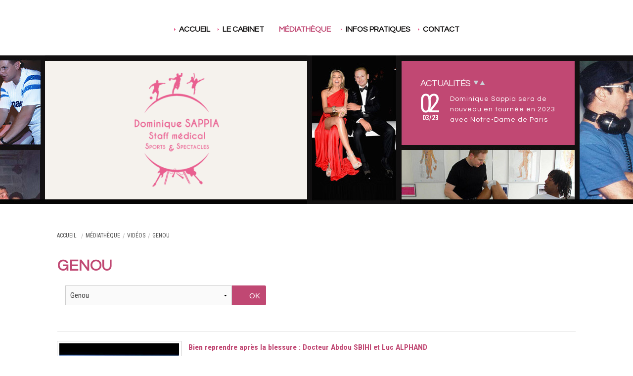

--- FILE ---
content_type: text/html; charset=utf-8
request_url: http://www.sappia-kine.com/fr/mediatheque/videos/theme-3-genou
body_size: 4772
content:
<!DOCTYPE html>
<html class="no-js" lang="fr">
	<head>
		<meta charset="utf-8"/>
<meta name="viewport" content="width=device-width, initial-scale=1.0" />


<title>Genou</title>
<base href="http://www.sappia-kine.com/">
		<meta name="msvalidate.01" content="97DD084919CE8B5628CBFE37FCCC0770">
	<meta name="description" content="">
	<meta name="keywords" content="">
    <meta name="robots" content="index,follow">
	<meta name="last-modified" content="Tue, 19 Feb 2019 02:22:20 +0100">

		<link rel="canonical" href="http://www.sappia-kine.com/fr/mediatheque/videos/theme-3-genou">
	<link href='https://fonts.googleapis.com/css?family=Roboto+Condensed:400,300,300italic,400italic,700,700italic|Questrial' rel='stylesheet' type='text/css'>
				<link rel="alternate" type="application/rss+xml" title="RSS: Vidéos" href="fr/mediatheque/videos/?rss">
				
	<link rel="stylesheet" type="text/css" href="css/normalize,foundation,common,app,slider.css?h=1">
	<link rel="stylesheet" type="text/css" href="lib/czbox/czbox2.css?h=1">	</head>
	<body id="top-nav" class="fr mediatheque videos ">
			
	<div class="container">
	
		<header class="header">
			<div class="row bloc_menu">
				<nav class="top-bar" role="navigation" data-topbar data-options="custom_back_text: true; back_text: Retour; mobile_show_parent_link: true">
					<ul class="title-area">
												<li class="name"></li>
						<!-- Remove the class "menu-icon" to get rid of menu icon. Take out "Menu" to just have icon alone -->
						<li class="toggle-topbar menu-icon"><a href="#"><span>Menu</span></a></li>
					</ul>
					<section class="top-bar-section"><ul class="menu_principal">   <li class="index  "><a href="fr/." title="Kinésithérapie du sport et des spectacles à Marseille">Accueil</a></li>
   <li class="cabinet  "><a href="fr/cabinet">Le cabinet</a>
   <ul>
      <li class="dominique-sappia  "><a href="fr/cabinet/dominique-sappia">Dominique Sappia</a></li>
      <li class="equipe last  "><a href="fr/cabinet/equipe">L'Equipe</a></li>
   </ul>
   </li>
   <li class="mediatheque select  "><a href="fr/mediatheque/videos" class=" aselect">Médiathèque</a>
   <ul>
      <li class="photos  "><a href="fr/mediatheque/photos">Photos</a></li>
      <li class="press-book  "><a href="fr/mediatheque/press-book">Press book</a></li>
      <li class="television  "><a href="fr/mediatheque/television">Télévision &amp; Radio</a></li>
      <li class="videos last select  "><a href="fr/mediatheque/videos" class=" aselect">Vidéos</a></li>
   </ul>
   </li>
   <li class="infos-pratiques  "><a href="fr/infos-pratiques">Infos pratiques</a></li>
   <li class="contact last  "><a href="fr/contact">Contact</a></li>
</ul></section>
				</nav>
			</div>
			<div class="bloc_bandeau">
				<div class="row">
					<div class="medium-6 small-12 columns bloc_logo text-center">
						<a href="fr/" title="Sappia Kiné - Retour à l'accueil"><img src="images/logo.png" alt="Sappia Kiné"></a>
											</div>
					<div class="bandeau_mobile small-12 columns show-for-small"></div>
					<div class="medium-offset-2 medium-4 columns bloc_actus">
						<div class="titre_bloc_actus"><a href="fr/actualites">Actualités</a></div>
						<!-- Début Slider -->
						<div id="slider_actus">
													<div class="slide_actus">
								<div class="bloc_date">
									<div class="day">02</div>
									<div class="month_year">03/23</div>
								</div>
								<h2 class="titre_actus"><a href="fr/actualites/id-15-dominique-sappia-sera-de-nouveau-en-tournee-en-2023-avec-notre-dame-de-paris">Dominique Sappia sera de nouveau en tournée en 2023 avec Notre-Dame de Paris</a></h2>
								<p><a href="fr/actualites/id-15-dominique-sappia-sera-de-nouveau-en-tournee-en-2023-avec-notre-dame-de-paris"></a></p>
							</div>
													<div class="slide_actus">
								<div class="bloc_date">
									<div class="day">15</div>
									<div class="month_year">10/16</div>
								</div>
								<h2 class="titre_actus"><a href="fr/actualites/id-14-dominique-sappia-kine-osteo-du-retour-de-notre-dame-de-paris-en-france-">Dominique Sappia Kiné-Ostéo du retour de Notre-Dame de Paris en France.</a></h2>
								<p><a href="fr/actualites/id-14-dominique-sappia-kine-osteo-du-retour-de-notre-dame-de-paris-en-france-">&nbsp;
&nbsp;
&nbsp;
C'est avec un immense plaisir...</a></p>
							</div>
													<div class="slide_actus">
								<div class="bloc_date">
									<div class="day">24</div>
									<div class="month_year">05/16</div>
								</div>
								<h2 class="titre_actus"><a href="fr/actualites/id-13-dominique-sappia-kine-osteo-des-insus-jean-louis-aubert-et-louis-bertignac-dome-de-marseille-le-24-mai-2016">Dominique Sappia Kiné-Ostéo des Insus (Jean-Louis Aubert et Louis Bertignac). Dôme de Marseille le 24 Mai 2016</a></h2>
								<p><a href="fr/actualites/id-13-dominique-sappia-kine-osteo-des-insus-jean-louis-aubert-et-louis-bertignac-dome-de-marseille-le-24-mai-2016"></a></p>
							</div>
													<div class="slide_actus">
								<div class="bloc_date">
									<div class="day">12</div>
									<div class="month_year">03/16</div>
								</div>
								<h2 class="titre_actus"><a href="fr/actualites/id-12-dominique-sappia-et-le-dr-jean-pierre-franceschi-en-direct-sur-bein-sport-dans-l-emission-l-expresso-">Dominique Sappia et le Dr Jean-Pierre Franceschi en direct sur beIN SPORT dans l'émission L'expresso.</a></h2>
								<p><a href="fr/actualites/id-12-dominique-sappia-et-le-dr-jean-pierre-franceschi-en-direct-sur-bein-sport-dans-l-emission-l-expresso-">Retrouvez Dominique Sappia et le Chirurgien...</a></p>
							</div>
													<div class="slide_actus">
								<div class="bloc_date">
									<div class="day">26</div>
									<div class="month_year">02/16</div>
								</div>
								<h2 class="titre_actus"><a href="fr/actualites/id-8-dominique-sappia-kine-osteo-de-la-comedie-musicale-resiste-de-france-gall-marseille-26-et-27-fevrier-2016">Dominique Sappia, Kiné-Ostéo de la Comédie Musicale "Résiste" de France Gall. Marseille 26 et 27 Février 2016</a></h2>
								<p><a href="fr/actualites/id-8-dominique-sappia-kine-osteo-de-la-comedie-musicale-resiste-de-france-gall-marseille-26-et-27-fevrier-2016"></a></p>
							</div>
													<div class="slide_actus">
								<div class="bloc_date">
									<div class="day">27</div>
									<div class="month_year">01/16</div>
								</div>
								<h2 class="titre_actus"><a href="fr/actualites/id-11-dominique-sappia-kine-osteo-du-spectacle-bharati-dome-de-marseille-le-27-janvier">Dominique Sappia Kiné-Ostéo du spectacle Bharati. Dôme de Marseille le 27 Janvier</a></h2>
								<p><a href="fr/actualites/id-11-dominique-sappia-kine-osteo-du-spectacle-bharati-dome-de-marseille-le-27-janvier">http://www.bharatitheshow.com/</a></p>
							</div>
													<div class="slide_actus">
								<div class="bloc_date">
									<div class="day">08</div>
									<div class="month_year">01/16</div>
								</div>
								<h2 class="titre_actus"><a href="fr/actualites/id-9-dominique-sappia-kine-osteo-de-danse-avec-les-stars-marseille-8-et-9-janvier-2016">Dominique Sappia, Kiné-Ostéo de Danse avec Les Stars . Marseille 8 et 9 Janvier 2016</a></h2>
								<p><a href="fr/actualites/id-9-dominique-sappia-kine-osteo-de-danse-avec-les-stars-marseille-8-et-9-janvier-2016"></a></p>
							</div>
													<div class="slide_actus">
								<div class="bloc_date">
									<div class="day">27</div>
									<div class="month_year">11/15</div>
								</div>
								<h2 class="titre_actus"><a href="fr/actualites/id-7-dominique-sappia-invite-de-l-emission-tele-fou-2-foot-a-18h-tv-sud-provence-">Dominique Sappia invité de l'émission télé "Fou 2 Foot" à 18h (TV Sud Provence)</a></h2>
								<p><a href="fr/actualites/id-7-dominique-sappia-invite-de-l-emission-tele-fou-2-foot-a-18h-tv-sud-provence-"></a></p>
							</div>
												</div>
												<!-- Fin slider -->
					</div>
				</div>
			</div>
		</header>
					<div class="bloc_contenu row">
				<ul class="breadcrumbs">
					<li class="home"><a href="http://www.sappia-kine.com/">Accueil</a></li>					<li><a href="fr/mediatheque">M&eacute;diath&egrave;que</a></li><li><a href="fr/mediatheque/videos">Vid&eacute;os</a></li><li><a href="fr/mediatheque/videos/theme-3-genou">Genou</a></li>				</ul>
				<div class="contenu medium-12 columns">
										<h1 class="titre-page">Genou</h1>
					<div id="preview">	<div>
					<form action="fr/mediatheque/videos/" method="get" class="themes large-5 columns"><div class="row collapse"><div class="large-10 medium-10 small-10 columns"><select name="theme" class="">
<option value="">-- Afficher tous les thèmes --</option>
<option value="2">Fitness, Coaching & Entrainement</option>
<option value="3" selected="selected">Genou</option>
</select></div><div class="large-2 medium-2 small-2 columns "><input id="theme-submit" type="submit" value="OK" class="button radius postfix"></div></div></form><noscript><ul><li><a href="fr/mediatheque/videos/theme-2-fitness-coaching-entrainement">Fitness, Coaching & Entrainement</a></li><li><a href="fr/mediatheque/videos/theme-3-genou">Genou</a></li></ul></noscript>						<hr>
	</div>

<div class="videos">
						<article class="video">
				<p><a href="fr/mediatheque/videos/id-5-bien-reprendre-apres-la-blessure-docteur-abdou-sbihi-et-luc-alphand"><img src="https://i.ytimg.com/vi/sOQLRlcv1XM/hqdefault.jpg" alt="Bien reprendre après la blessure : Docteur Abdou SBIHI et Luc ALPHAND" class="gauche" width="250"></a>
					<strong><a href="fr/mediatheque/videos/id-5-bien-reprendre-apres-la-blessure-docteur-abdou-sbihi-et-luc-alphand">Bien reprendre après la blessure : Docteur Abdou SBIHI et Luc ALPHAND</a></strong><br>
					Durée : 1:38</p>
				<p>Bien reprendre apr&egrave;s la blessure : Docteur Abdou SBIHI et Luc ALPHAND Comment savoir, apr&egrave;s un arr&ecirc;t sportif, quand le moment est-il venu de reprendre sans risques ? L'encadrement du personnel m&eacute;dical, la patience et des comportements raisonn&eacute;s sont les meilleurs... <a href="fr/mediatheque/videos/id-5-bien-reprendre-apres-la-blessure-docteur-abdou-sbihi-et-luc-alphand">Lire la suite</a></p>
			</article>
				<hr>
	</div>
	
	<div class=" clearfix"><ul class="pagination right ajax"><li class="current"><a>1</a></li></ul></div><div class="clearfix"></div><div class="row hide-for-medium-up"><div class="small-12 columns"><ul class="nav-contenu inline-list"><li><a href="fr/mediatheque/videos/?rss" rel="nofollow" title="##Flux RSS disponible##">Flux RSS</a></li><li><a href="fr/mediatheque/videos/theme-3-genou#top-nav" class="top">Haut de page</a></li><li class="last"><a href="fr/mediatheque/videos/theme-3-genou#" class="print">Imprimer</a></li></ul></div></div></div>				</div>
			</div>
				<footer class="footer">
			<div class="row container_footer">
				<div class="bloc_pratiques medium-4 columns">
					<div class="titre_footer"><a href="fr/infos-pratiques">Infos <span class="pink">pratiques</span></a></div>
					<p><strong>Ouvert du Lundi au Vendredi de 7h30 &agrave; 20h</strong></p>
<p>&nbsp;</p>
<p>Bus: <strong>n&deg;19</strong>, <strong>83 &amp; 86. Arr&ecirc;t "Prado - St Giniez"</strong><br />M&eacute;tro: <strong>Ligne 2,</strong> <strong>station Rond-Point du Prado</strong> (500m)</p>
<p>&nbsp;</p>
<p>&nbsp;</p>
					<p><a class="readmore" href="fr/infos-pratiques">Lire la suite</a></p>
				</div>
				<div class="bloc_contact medium-4 columns">
					<div class="titre_footer"><a href="fr/contact">Contact/<span class="pink">Localisation</span></a></div>
					<p>375, avenue du Prado - 13008 Marseille</p>
					<p>Cabinet de rééducation : 04 91 22 22 90<br />
Fémina 375 : 04 91 830 830</p>
					<div class="lien_contact small-6 columns">
						<a class="bt_contact" href="fr/contact">NOUS CONTACTER<br />(eMAIL)</a>
					</div>
					<div class="lien_clinique small-6 columns">
						<a class="bt_maps" href="fr/contact">VENIR AU CABINET<br />(GOOGLE MAPS)</a>
					</div>
				</div>
				<div class="bloc_social medium-4 columns">
					<div class="titre_footer"><span class="pink">Suivez</span>-moi</div>
					<ul class="menu_social">
						<li class="facebook"><a href="https://www.facebook.com/Cabinet-de-Kin%C3%A9sith%C3%A9rapie-375-Avenue-du-Prado-452749701422337/timeline/" title="Facebook Dominique Sappia" target="_blank">Facebook</a></li>
												<li class="twitter"><a href="https://twitter.com/DominiqueSappia" title="Twitter" target="_blank">Twitter</a></li>
						<li class="google"><a href="https://plus.google.com/b/108307062237018955681/108307062237018955681/posts" title="Google +" target="_blank">Google +</a></li>
						<li class="instagram"><a href="https://www.instagram.com/dominiquesappia/" title="Instagram" target="_blank">Instagram</a></li>
												<li class="sharethis">
							<span class='st_sharethis_custom' title='Sharethis'>
								<span class='st_sharethis' displayText=''></span>
							</span>
						</li>
											</ul>
					<div class="bloc_autres_lien">
						<div class="titre_footer"><span class="pink">Autres</span> liens</div>
						<ul class="menu_social">
							<li class="facebook"><a href="https://www.facebook.com/femina375/?fref=ts" title="Facebook Femina 375" target="_blank">Facebook Femina</a></li>
							<li class="wineven"><a href="https://www.wineven.com/dominique-sappia1#all" target="_blank">WinEven</a></li>
						</ul>
					</div>
					<div class="bloc_coyright">
						<p class="copyright">&copy;2015-26 Sappia Kiné - Tous droits réservés - Création web Answeb</p>
						<ul class="menu_pied">   <li class="annuaire-liens pied "><a href="fr/annuaire-liens">Liens</a></li>
   <li class="mentions-legales pied "><a href="fr/mentions-legales">Mentions légales</a></li>
   <li class="plan-site last pied "><a href="fr/plan-site">Plan du site</a></li>
</ul>
					</div>
				</div>
			</div>
					</footer>
	</div>
				<script src="lib/modernizr,fastclick,jquery,czbox2,jquery.bxslider,user,foundation,foundation.topbar,foundation.reveal.js?h=1"></script>
																
							<script type="text/javascript">
							
								jQuery(document).ready( function () {
									jQuery('#slider_actus').bxSlider({
										pager: false,		// Afficher les pager (point de navigation)
										slideSelector: 'div.slide_actus',	// Selecteur (Utilisation de selecteur jQuery) du slide
										controls: true,	// Afficher les flèches de navigation
										mode: 'vertical'	// Mode de transition ('horizontal', 'vertical', 'fade')
									});
								});
							
							</script>
						
							
								<script type="text/javascript">
									jQuery(document).ready(function() {
										try {
											var switchTo5x = true;
											(function () {
												var stscr = document.createElement('script');
												stscr.type = 'text/javascript';
												stscr.async = true;
												stscr.src = "http://w.sharethis.com/button/buttons.js";
												var s = document.getElementsByTagName('script')[0];
												s.parentNode.insertBefore(stscr, s);
												stscr.onload = stCB;
												stscr.onreadystatechange = function () {
													if (stscr.readyState == 'loaded') {
														stCB();
													}
												};
											})();
											function stCB() {
												stLight.options({
													publisher: 'ur-7834fac3-81c6-a352-c440-912adda110db',
													onhover: "false"
												});
											}
										} catch (e) {

										}
									});
								</script>
							
						
	<script>
		
		
				jQuery(document).ready( function() {
					$('.top-bar ul ul').addClass('dropdown').parent().addClass('has-dropdown');
					$(document).foundation();
					setupForms();
				});
		
	</script>
	</body>
</html>